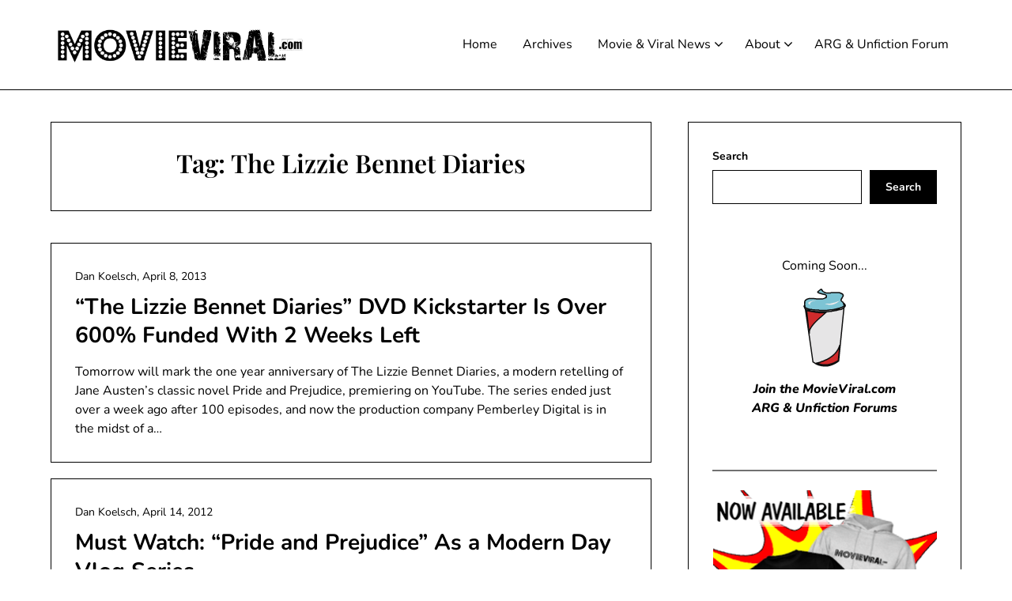

--- FILE ---
content_type: text/html; charset=UTF-8
request_url: https://movieviral.com/tag/the-lizzie-bennet-diaries/
body_size: 15048
content:
<!doctype html><html dir="ltr" lang="en-US" prefix="og: https://ogp.me/ns#"><head><meta charset="UTF-8"><meta name="viewport" content="width=device-width, initial-scale=1"><link rel="profile" href="http://gmpg.org/xfn/11"><title>The Lizzie Bennet Diaries - MovieViral.com</title><style>img:is([sizes="auto" i], [sizes^="auto," i]) { contain-intrinsic-size: 3000px 1500px }</style><meta name="robots" content="max-image-preview:large" /><link rel="canonical" href="https://movieviral.com/tag/the-lizzie-bennet-diaries/" /><meta name="generator" content="All in One SEO (AIOSEO) 4.8.5" /> <script type="application/ld+json" class="aioseo-schema">{"@context":"https:\/\/schema.org","@graph":[{"@type":"BreadcrumbList","@id":"https:\/\/movieviral.com\/tag\/the-lizzie-bennet-diaries\/#breadcrumblist","itemListElement":[{"@type":"ListItem","@id":"https:\/\/movieviral.com#listItem","position":1,"name":"Home","item":"https:\/\/movieviral.com","nextItem":{"@type":"ListItem","@id":"https:\/\/movieviral.com\/tag\/the-lizzie-bennet-diaries\/#listItem","name":"The Lizzie Bennet Diaries"}},{"@type":"ListItem","@id":"https:\/\/movieviral.com\/tag\/the-lizzie-bennet-diaries\/#listItem","position":2,"name":"The Lizzie Bennet Diaries","previousItem":{"@type":"ListItem","@id":"https:\/\/movieviral.com#listItem","name":"Home"}}]},{"@type":"CollectionPage","@id":"https:\/\/movieviral.com\/tag\/the-lizzie-bennet-diaries\/#collectionpage","url":"https:\/\/movieviral.com\/tag\/the-lizzie-bennet-diaries\/","name":"The Lizzie Bennet Diaries - MovieViral.com","inLanguage":"en-US","isPartOf":{"@id":"https:\/\/movieviral.com\/#website"},"breadcrumb":{"@id":"https:\/\/movieviral.com\/tag\/the-lizzie-bennet-diaries\/#breadcrumblist"}},{"@type":"Organization","@id":"https:\/\/movieviral.com\/#organization","name":"MovieViral.com","description":"The Latest Viral News for Films and Beyond!","url":"https:\/\/movieviral.com\/","logo":{"@type":"ImageObject","url":"https:\/\/movieviral.com\/wp-content\/uploads\/2023\/11\/MVLOGOBLACK-1.png","@id":"https:\/\/movieviral.com\/tag\/the-lizzie-bennet-diaries\/#organizationLogo","width":2100,"height":400},"image":{"@id":"https:\/\/movieviral.com\/tag\/the-lizzie-bennet-diaries\/#organizationLogo"},"sameAs":["https:\/\/twitter.com\/movieviral"]},{"@type":"WebSite","@id":"https:\/\/movieviral.com\/#website","url":"https:\/\/movieviral.com\/","name":"MovieViral.com","description":"The Latest Viral News for Films and Beyond!","inLanguage":"en-US","publisher":{"@id":"https:\/\/movieviral.com\/#organization"}}]}</script> <link rel='dns-prefetch' href='//www.googletagmanager.com' /><link rel='dns-prefetch' href='//pagead2.googlesyndication.com' /><link rel="alternate" type="application/rss+xml" title="MovieViral.com &raquo; Feed" href="https://movieviral.com/feed/" /><link rel="alternate" type="application/rss+xml" title="MovieViral.com &raquo; Comments Feed" href="https://movieviral.com/comments/feed/" /><link rel="alternate" type="application/rss+xml" title="MovieViral.com &raquo; The Lizzie Bennet Diaries Tag Feed" href="https://movieviral.com/tag/the-lizzie-bennet-diaries/feed/" />  <script src="//www.googletagmanager.com/gtag/js?id=G-09E5LS3FHF"  data-cfasync="false" data-wpfc-render="false" type="text/javascript" async></script> <script data-cfasync="false" data-wpfc-render="false" type="text/javascript">var mi_version = '9.6.1';
				var mi_track_user = true;
				var mi_no_track_reason = '';
								var MonsterInsightsDefaultLocations = {"page_location":"https:\/\/movieviral.com\/tag\/the-lizzie-bennet-diaries\/"};
								if ( typeof MonsterInsightsPrivacyGuardFilter === 'function' ) {
					var MonsterInsightsLocations = (typeof MonsterInsightsExcludeQuery === 'object') ? MonsterInsightsPrivacyGuardFilter( MonsterInsightsExcludeQuery ) : MonsterInsightsPrivacyGuardFilter( MonsterInsightsDefaultLocations );
				} else {
					var MonsterInsightsLocations = (typeof MonsterInsightsExcludeQuery === 'object') ? MonsterInsightsExcludeQuery : MonsterInsightsDefaultLocations;
				}

								var disableStrs = [
										'ga-disable-G-09E5LS3FHF',
									];

				/* Function to detect opted out users */
				function __gtagTrackerIsOptedOut() {
					for (var index = 0; index < disableStrs.length; index++) {
						if (document.cookie.indexOf(disableStrs[index] + '=true') > -1) {
							return true;
						}
					}

					return false;
				}

				/* Disable tracking if the opt-out cookie exists. */
				if (__gtagTrackerIsOptedOut()) {
					for (var index = 0; index < disableStrs.length; index++) {
						window[disableStrs[index]] = true;
					}
				}

				/* Opt-out function */
				function __gtagTrackerOptout() {
					for (var index = 0; index < disableStrs.length; index++) {
						document.cookie = disableStrs[index] + '=true; expires=Thu, 31 Dec 2099 23:59:59 UTC; path=/';
						window[disableStrs[index]] = true;
					}
				}

				if ('undefined' === typeof gaOptout) {
					function gaOptout() {
						__gtagTrackerOptout();
					}
				}
								window.dataLayer = window.dataLayer || [];

				window.MonsterInsightsDualTracker = {
					helpers: {},
					trackers: {},
				};
				if (mi_track_user) {
					function __gtagDataLayer() {
						dataLayer.push(arguments);
					}

					function __gtagTracker(type, name, parameters) {
						if (!parameters) {
							parameters = {};
						}

						if (parameters.send_to) {
							__gtagDataLayer.apply(null, arguments);
							return;
						}

						if (type === 'event') {
														parameters.send_to = monsterinsights_frontend.v4_id;
							var hookName = name;
							if (typeof parameters['event_category'] !== 'undefined') {
								hookName = parameters['event_category'] + ':' + name;
							}

							if (typeof MonsterInsightsDualTracker.trackers[hookName] !== 'undefined') {
								MonsterInsightsDualTracker.trackers[hookName](parameters);
							} else {
								__gtagDataLayer('event', name, parameters);
							}
							
						} else {
							__gtagDataLayer.apply(null, arguments);
						}
					}

					__gtagTracker('js', new Date());
					__gtagTracker('set', {
						'developer_id.dZGIzZG': true,
											});
					if ( MonsterInsightsLocations.page_location ) {
						__gtagTracker('set', MonsterInsightsLocations);
					}
										__gtagTracker('config', 'G-09E5LS3FHF', {"forceSSL":"true","link_attribution":"true"} );
															window.gtag = __gtagTracker;										(function () {
						/* https://developers.google.com/analytics/devguides/collection/analyticsjs/ */
						/* ga and __gaTracker compatibility shim. */
						var noopfn = function () {
							return null;
						};
						var newtracker = function () {
							return new Tracker();
						};
						var Tracker = function () {
							return null;
						};
						var p = Tracker.prototype;
						p.get = noopfn;
						p.set = noopfn;
						p.send = function () {
							var args = Array.prototype.slice.call(arguments);
							args.unshift('send');
							__gaTracker.apply(null, args);
						};
						var __gaTracker = function () {
							var len = arguments.length;
							if (len === 0) {
								return;
							}
							var f = arguments[len - 1];
							if (typeof f !== 'object' || f === null || typeof f.hitCallback !== 'function') {
								if ('send' === arguments[0]) {
									var hitConverted, hitObject = false, action;
									if ('event' === arguments[1]) {
										if ('undefined' !== typeof arguments[3]) {
											hitObject = {
												'eventAction': arguments[3],
												'eventCategory': arguments[2],
												'eventLabel': arguments[4],
												'value': arguments[5] ? arguments[5] : 1,
											}
										}
									}
									if ('pageview' === arguments[1]) {
										if ('undefined' !== typeof arguments[2]) {
											hitObject = {
												'eventAction': 'page_view',
												'page_path': arguments[2],
											}
										}
									}
									if (typeof arguments[2] === 'object') {
										hitObject = arguments[2];
									}
									if (typeof arguments[5] === 'object') {
										Object.assign(hitObject, arguments[5]);
									}
									if ('undefined' !== typeof arguments[1].hitType) {
										hitObject = arguments[1];
										if ('pageview' === hitObject.hitType) {
											hitObject.eventAction = 'page_view';
										}
									}
									if (hitObject) {
										action = 'timing' === arguments[1].hitType ? 'timing_complete' : hitObject.eventAction;
										hitConverted = mapArgs(hitObject);
										__gtagTracker('event', action, hitConverted);
									}
								}
								return;
							}

							function mapArgs(args) {
								var arg, hit = {};
								var gaMap = {
									'eventCategory': 'event_category',
									'eventAction': 'event_action',
									'eventLabel': 'event_label',
									'eventValue': 'event_value',
									'nonInteraction': 'non_interaction',
									'timingCategory': 'event_category',
									'timingVar': 'name',
									'timingValue': 'value',
									'timingLabel': 'event_label',
									'page': 'page_path',
									'location': 'page_location',
									'title': 'page_title',
									'referrer' : 'page_referrer',
								};
								for (arg in args) {
																		if (!(!args.hasOwnProperty(arg) || !gaMap.hasOwnProperty(arg))) {
										hit[gaMap[arg]] = args[arg];
									} else {
										hit[arg] = args[arg];
									}
								}
								return hit;
							}

							try {
								f.hitCallback();
							} catch (ex) {
							}
						};
						__gaTracker.create = newtracker;
						__gaTracker.getByName = newtracker;
						__gaTracker.getAll = function () {
							return [];
						};
						__gaTracker.remove = noopfn;
						__gaTracker.loaded = true;
						window['__gaTracker'] = __gaTracker;
					})();
									} else {
										console.log("");
					(function () {
						function __gtagTracker() {
							return null;
						}

						window['__gtagTracker'] = __gtagTracker;
						window['gtag'] = __gtagTracker;
					})();
									}</script>  <script defer src="[data-uri]"></script> <style id='superb-addons-variable-fallbacks-inline-css' type='text/css'>:root{--wp--preset--color--primary:#1f7cec;--wp--preset--color--primary-hover:#3993ff;--wp--preset--color--base:#fff;--wp--preset--color--featured:#0a284b;--wp--preset--color--contrast-light:#fff;--wp--preset--color--contrast-dark:#000;--wp--preset--color--mono-1:#0d3c74;--wp--preset--color--mono-2:#64748b;--wp--preset--color--mono-3:#e2e8f0;--wp--preset--color--mono-4:#f8fafc;--wp--preset--spacing--superbspacing-xxsmall:clamp(5px,1vw,10px);--wp--preset--spacing--superbspacing-xsmall:clamp(10px,2vw,20px);--wp--preset--spacing--superbspacing-small:clamp(20px,4vw,40px);--wp--preset--spacing--superbspacing-medium:clamp(30px,6vw,60px);--wp--preset--spacing--superbspacing-large:clamp(40px,8vw,80px);--wp--preset--spacing--superbspacing-xlarge:clamp(50px,10vw,100px);--wp--preset--spacing--superbspacing-xxlarge:clamp(60px,12vw,120px);--wp--preset--font-size--superbfont-tiny:clamp(10px,0.625rem + ((1vw - 3.2px) * 0.227),12px);--wp--preset--font-size--superbfont-xxsmall:clamp(12px,0.75rem + ((1vw - 3.2px) * 0.227),14px);--wp--preset--font-size--superbfont-xsmall:clamp(16px,1rem + ((1vw - 3.2px) * 1),16px);--wp--preset--font-size--superbfont-small:clamp(16px,1rem + ((1vw - 3.2px) * 0.227),18px);--wp--preset--font-size--superbfont-medium:clamp(18px,1.125rem + ((1vw - 3.2px) * 0.227),20px);--wp--preset--font-size--superbfont-large:clamp(24px,1.5rem + ((1vw - 3.2px) * 0.909),32px);--wp--preset--font-size--superbfont-xlarge:clamp(32px,2rem + ((1vw - 3.2px) * 1.818),48px);--wp--preset--font-size--superbfont-xxlarge:clamp(40px,2.5rem + ((1vw - 3.2px) * 2.727),64px)}.has-primary-color{color:var(--wp--preset--color--primary)!important}.has-primary-hover-color{color:var(--wp--preset--color--primary-hover)!important}.has-base-color{color:var(--wp--preset--color--base)!important}.has-featured-color{color:var(--wp--preset--color--featured)!important}.has-contrast-light-color{color:var(--wp--preset--color--contrast-light)!important}.has-contrast-dark-color{color:var(--wp--preset--color--contrast-dark)!important}.has-mono-1-color{color:var(--wp--preset--color--mono-1)!important}.has-mono-2-color{color:var(--wp--preset--color--mono-2)!important}.has-mono-3-color{color:var(--wp--preset--color--mono-3)!important}.has-mono-4-color{color:var(--wp--preset--color--mono-4)!important}.has-primary-background-color{background-color:var(--wp--preset--color--primary)!important}.has-primary-hover-background-color{background-color:var(--wp--preset--color--primary-hover)!important}.has-base-background-color{background-color:var(--wp--preset--color--base)!important}.has-featured-background-color{background-color:var(--wp--preset--color--featured)!important}.has-contrast-light-background-color{background-color:var(--wp--preset--color--contrast-light)!important}.has-contrast-dark-background-color{background-color:var(--wp--preset--color--contrast-dark)!important}.has-mono-1-background-color{background-color:var(--wp--preset--color--mono-1)!important}.has-mono-2-background-color{background-color:var(--wp--preset--color--mono-2)!important}.has-mono-3-background-color{background-color:var(--wp--preset--color--mono-3)!important}.has-mono-4-background-color{background-color:var(--wp--preset--color--mono-4)!important}.has-superbfont-tiny-font-size{font-size:var(--wp--preset--font-size--superbfont-tiny)!important}.has-superbfont-xxsmall-font-size{font-size:var(--wp--preset--font-size--superbfont-xxsmall)!important}.has-superbfont-xsmall-font-size{font-size:var(--wp--preset--font-size--superbfont-xsmall)!important}.has-superbfont-small-font-size{font-size:var(--wp--preset--font-size--superbfont-small)!important}.has-superbfont-medium-font-size{font-size:var(--wp--preset--font-size--superbfont-medium)!important}.has-superbfont-large-font-size{font-size:var(--wp--preset--font-size--superbfont-large)!important}.has-superbfont-xlarge-font-size{font-size:var(--wp--preset--font-size--superbfont-xlarge)!important}.has-superbfont-xxlarge-font-size{font-size:var(--wp--preset--font-size--superbfont-xxlarge)!important}</style><link rel='stylesheet' id='minimalistique-border-css' href='https://movieviral.com/wp-content/cache/autoptimize/css/autoptimize_single_082dee1a78aad83df524299bee7259ad.css?ver=2.0' type='text/css' media='all' /><style id='wp-emoji-styles-inline-css' type='text/css'>img.wp-smiley, img.emoji {
		display: inline !important;
		border: none !important;
		box-shadow: none !important;
		height: 1em !important;
		width: 1em !important;
		margin: 0 0.07em !important;
		vertical-align: -0.1em !important;
		background: none !important;
		padding: 0 !important;
	}</style><link rel='stylesheet' id='wp-block-library-css' href='https://movieviral.com/wp-includes/css/dist/block-library/style.min.css?ver=6.8.3' type='text/css' media='all' /><style id='wp-block-library-inline-css' type='text/css'>.wp-block-group.is-style-superbaddons-card{background-color:var(--wp--preset--color--contrast-light);border-color:var(--wp--preset--color--mono-3);border-radius:10px;border-style:solid;border-width:1px;box-shadow:0 1px 2px 0 rgba(0,0,0,.05);color:var(--wp--preset--color--contrast-dark);padding:var(--wp--preset--spacing--superbspacing-small)}</style><style id='classic-theme-styles-inline-css' type='text/css'>/*! This file is auto-generated */
.wp-block-button__link{color:#fff;background-color:#32373c;border-radius:9999px;box-shadow:none;text-decoration:none;padding:calc(.667em + 2px) calc(1.333em + 2px);font-size:1.125em}.wp-block-file__button{background:#32373c;color:#fff;text-decoration:none}</style><style id='superb-addons-animated-heading-style-inline-css' type='text/css'>.superbaddons-animated-heading-block{overflow:hidden}.superbaddons-animated-heading-block .superb-animated-heading-letter{display:inline-block}</style><style id='superb-addons-author-box-style-inline-css' type='text/css'>.superbaddons-authorbox{align-items:stretch;border-radius:10px;display:flex;flex-direction:row;gap:20px;padding:40px 20px}.superbaddons-authorbox-alignment-left{justify-content:flex-start}.superbaddons-authorbox-alignment-center{align-items:center;flex-direction:column;gap:0;justify-content:center;text-align:center}.superbaddons-authorbox-alignment-right{flex-direction:row-reverse;text-align:right}.superbaddons-authorbox-left{align-items:center;display:flex;flex:1;max-width:96px}.superbaddons-authorbox-right{flex:1}.superbaddons-authorbox-avatar{border-radius:50%}.superbaddons-authorbox-authorname{color:#444;font-size:32px;font-style:normal;font-weight:800;line-height:40px}.superbaddons-authorbox-authorbio{color:#7c7c7c;font-size:14px;font-style:normal;font-weight:600;line-height:19px}.superbaddons-authorbox-authorbio,.superbaddons-authorbox-authorname{margin:0}.superbaddons-authorbox-social-wrapper{align-items:flex-start;display:flex;flex-direction:row;gap:10px}.superbaddons-authorbox-social-wrapper a{margin-top:15px}</style><style id='superb-addons-ratings-style-inline-css' type='text/css'>.superbaddongs-ratings-overall-wrapper{display:flex;flex-direction:column}.superbaddons-ratings-overall-label{font-style:normal;font-weight:700}.superbaddons-ratings-overall-rating-wrapper{align-items:center;display:flex;flex-direction:row;gap:12px}.superbaddons-ratings-overall-rating{align-items:center;display:flex;font-style:normal;font-weight:800;gap:5px;line-height:40px}.superbaddons-ratings-stars-icons{display:flex;flex-wrap:wrap;gap:8px;position:relative}.superbaddons-ratings-single-star{align-items:center;display:flex;position:relative}.superbaddons-ratings-single-percentage-star{left:0;overflow:hidden;position:absolute;top:0}.superbaddons-ratings-ratingbar-label{font-weight:700;margin:30px 0 16px}.superbaddons-ratings-ratingbar-bar{border-radius:100px;overflow:hidden;width:100%}.superbaddons-ratings-ratingbar-bar,.superbaddons-ratings-ratingbar-bar-fill{height:10px}.superbaddons-ratings-alignment-center{text-align:center}.superbaddons-ratings-alignment-center .superbaddons-ratings-overall-rating-wrapper{justify-content:center}.superbaddons-ratings-alignment-right{text-align:right}.superbaddons-ratings-alignment-right .superbaddons-ratings-overall-rating-wrapper{flex-direction:row-reverse}</style><style id='superb-addons-table-of-contents-style-inline-css' type='text/css'>.superbaddons-tableofcontents{display:flex;flex-direction:column}.superbaddons-tableofcontents-alignment-center{align-items:center;text-align:center}.superbaddons-tableofcontents-alignment-right{direction:rtl}.superbaddons-tableofcontents-boxed{border-radius:10px;padding:40px 20px}.superbaddons-tableofcontents-title{font-style:normal;font-weight:800}.superbaddons-tableofcontents-text{font-style:normal;font-weight:600}.superbaddons-tableofcontents-table ol{list-style-position:inside;margin:0;padding:0}.superbaddons-tableofcontents-table ol ol{padding-left:20px}.superbaddons-tableofcontents-alignment-center .superbaddons-tableofcontents-table ol ol{padding-left:0}.superbaddons-tableofcontents-alignment-right .superbaddons-tableofcontents-table ol ol{padding-left:0;padding-right:20px}</style><style id='superb-addons-recent-posts-style-inline-css' type='text/css'>.superbaddons-recentposts-alignment-center .superbaddons-recentposts-item-inner{flex-direction:column;justify-content:center;text-align:center}.superbaddons-recentposts-alignment-right{direction:rtl}.superbaddons-recentposts-list{list-style:none;margin:0;padding:0}.superbaddons-recentposts-list a{text-decoration:none}.superbaddons-recentposts-list a:active,.superbaddons-recentposts-list a:focus,.superbaddons-recentposts-list a:hover{color:inherit}.superbaddons-recentposts-item{margin-bottom:10px}.superbaddons-recentposts-item:last-of-type{margin-bottom:0}.superbaddons-recentposts-item-inner{align-items:center;display:flex;gap:10px}.superbaddons-recentposts-item-left,.superbaddons-recentposts-item-right{display:flex;flex-direction:column}</style><style id='superb-addons-cover-image-style-inline-css' type='text/css'>.superbaddons-coverimage-block{overflow:hidden}</style><style id='superb-addons-google-maps-style-inline-css' type='text/css'>.superbaddons-google-maps-block{overflow:hidden}</style><style id='superb-addons-reveal-button-style-inline-css' type='text/css'>.superb-addons-reveal-button{box-sizing:border-box;font-size:18px;padding-right:30px;position:relative}.superb-addons-reveal-button-element{background-color:var(--wp--preset--color--primary,#fff);border:1px solid var(--wp--preset--color--primary,#000);border-radius:5px;box-sizing:border-box;color:var(--wp--preset--color--contrast-light,#000);display:inline-block;line-height:1;margin:0;padding:15px 25px;position:relative;text-align:center;text-decoration:none;width:auto;z-index:1}.superb-addons-reveal-button.superb-addons-reveal-button-width-25{width:calc(25% - var(--wp--style--block-gap, .5em)*.75)}.superb-addons-reveal-button.superb-addons-reveal-button-width-50{width:calc(50% - var(--wp--style--block-gap, .5em)*.5)}.superb-addons-reveal-button.superb-addons-reveal-button-width-75{width:calc(75% - var(--wp--style--block-gap, .5em)*.25)}.superb-addons-reveal-button.superb-addons-reveal-button-width-100{flex-basis:100%;width:100%}.superb-has-custom-width .superb-addons-reveal-button-element{width:100%}.superb-addons-reveal-button-has-reveal .superb-addons-reveal-button-element.superb-addons-reveal-button-cta{border-bottom-right-radius:0!important;border-top-right-radius:0!important}.superb-addons-reveal-button-element.superb-addons-reveal-button-revealed{border-color:var(--wp--preset--color--primary,#000);border-style:dashed;display:inline-flex;gap:10px;margin-right:0;-webkit-user-select:all;-moz-user-select:all;user-select:all}.superb-addons-reveal-button-element.superb-addons-reveal-button-revealed,.superb-addons-reveal-button-teaser{align-items:center;background-color:var(--wp--preset--color--contrast-light,#fff);color:var(--wp--preset--color--primary,#000)}.superb-addons-reveal-button-teaser{border:1px dashed #000;border:1px dashed var(--wp--preset--color--primary,#000);border-radius:0 8px 8px 0;box-sizing:border-box;display:none;height:100%;justify-content:flex-end;padding:0 10px;position:absolute;right:0;top:0;-webkit-user-select:none;-moz-user-select:none;user-select:none;width:50%;z-index:0}.superb-addons-reveal-button-has-reveal .superb-addons-reveal-button-teaser{display:flex}.superb-addons-reveal-button .superb-has-teaser-text-color{color:var(--superb-addons-reveal-button-teaser-text)}.superb-addons-reveal-button .superb-has-teaser-background-color{background-color:var(--superb-addons-reveal-button-teaser-background)}.superb-addons-reveal-button:active,.superb-addons-reveal-button:focus,.superb-addons-reveal-button:hover{text-decoration:none}.superb-addons-reveal-button-element button{align-items:center;background:none;border:none;color:inherit;cursor:pointer;display:inline-flex;font-family:inherit;font-size:18px;font-weight:inherit;margin:0;padding:0;text-align:center;text-decoration:none;-webkit-user-select:none;-moz-user-select:none;user-select:none}</style><style id='superb-addons-accordion-block-style-inline-css' type='text/css'>.wp-block-superb-addons-accordion-block{background-color:#fff;border:1px solid #ddd;border-radius:4px;margin-bottom:1em;overflow:hidden}.wp-block-superb-addons-accordion-block.superb-accordion-is-open .superb-accordion-header{background-color:rgba(0,0,0,.05);border-bottom:1px solid rgba(0,0,0,.1)}.wp-block-superb-addons-accordion-block.superb-accordion-is-open .superb-accordion-header .superb-accordion-icon:before{transform:translate(-50%,-50%) rotate(45deg)}.wp-block-superb-addons-accordion-block.superb-accordion-is-open .superb-accordion-header .superb-accordion-icon:after{transform:translate(-50%,-50%) rotate(135deg)}.wp-block-superb-addons-accordion-block.superb-accordion-is-open .superb-accordion-content{display:block!important;height:auto}.wp-block-superb-addons-accordion-block .superb-accordion-header{align-items:center;background-color:rgba(0,0,0,.03);border-bottom:0 solid transparent;cursor:pointer;display:flex;justify-content:space-between;padding:15px;padding:var(--wp--preset--spacing--superbspacing-xsmall,15px);position:relative;transition:background-color .2s ease,border-bottom .2s ease}.wp-block-superb-addons-accordion-block .superb-accordion-header:hover{background-color:rgba(0,0,0,.05)}.wp-block-superb-addons-accordion-block .superb-accordion-title{flex-grow:1;font-size:1.1em;font-weight:500;margin:0}.wp-block-superb-addons-accordion-block .superb-accordion-icon{flex-shrink:0;height:24px;margin-left:10px;position:relative;width:24px}.wp-block-superb-addons-accordion-block .superb-accordion-icon:after,.wp-block-superb-addons-accordion-block .superb-accordion-icon:before{background-color:currentColor;content:"";height:2px;left:50%;position:absolute;top:50%;transition:transform .3s ease;width:12px}.wp-block-superb-addons-accordion-block .superb-accordion-icon:before{transform:translate(-50%,-50%)}.wp-block-superb-addons-accordion-block .superb-accordion-icon:after{transform:translate(-50%,-50%) rotate(90deg)}.wp-block-superb-addons-accordion-block .superb-accordion-content{height:0;overflow:hidden;padding:0;transition:height .3s ease-in-out}.wp-block-superb-addons-accordion-block .superb-accordion-content .superb-accordion-content-wrapper{padding:15px;padding:var(--wp--preset--spacing--superbspacing-xsmall,15px)}</style><style id='global-styles-inline-css' type='text/css'>:root{--wp--preset--aspect-ratio--square: 1;--wp--preset--aspect-ratio--4-3: 4/3;--wp--preset--aspect-ratio--3-4: 3/4;--wp--preset--aspect-ratio--3-2: 3/2;--wp--preset--aspect-ratio--2-3: 2/3;--wp--preset--aspect-ratio--16-9: 16/9;--wp--preset--aspect-ratio--9-16: 9/16;--wp--preset--color--black: #000000;--wp--preset--color--cyan-bluish-gray: #abb8c3;--wp--preset--color--white: #ffffff;--wp--preset--color--pale-pink: #f78da7;--wp--preset--color--vivid-red: #cf2e2e;--wp--preset--color--luminous-vivid-orange: #ff6900;--wp--preset--color--luminous-vivid-amber: #fcb900;--wp--preset--color--light-green-cyan: #7bdcb5;--wp--preset--color--vivid-green-cyan: #00d084;--wp--preset--color--pale-cyan-blue: #8ed1fc;--wp--preset--color--vivid-cyan-blue: #0693e3;--wp--preset--color--vivid-purple: #9b51e0;--wp--preset--gradient--vivid-cyan-blue-to-vivid-purple: linear-gradient(135deg,rgba(6,147,227,1) 0%,rgb(155,81,224) 100%);--wp--preset--gradient--light-green-cyan-to-vivid-green-cyan: linear-gradient(135deg,rgb(122,220,180) 0%,rgb(0,208,130) 100%);--wp--preset--gradient--luminous-vivid-amber-to-luminous-vivid-orange: linear-gradient(135deg,rgba(252,185,0,1) 0%,rgba(255,105,0,1) 100%);--wp--preset--gradient--luminous-vivid-orange-to-vivid-red: linear-gradient(135deg,rgba(255,105,0,1) 0%,rgb(207,46,46) 100%);--wp--preset--gradient--very-light-gray-to-cyan-bluish-gray: linear-gradient(135deg,rgb(238,238,238) 0%,rgb(169,184,195) 100%);--wp--preset--gradient--cool-to-warm-spectrum: linear-gradient(135deg,rgb(74,234,220) 0%,rgb(151,120,209) 20%,rgb(207,42,186) 40%,rgb(238,44,130) 60%,rgb(251,105,98) 80%,rgb(254,248,76) 100%);--wp--preset--gradient--blush-light-purple: linear-gradient(135deg,rgb(255,206,236) 0%,rgb(152,150,240) 100%);--wp--preset--gradient--blush-bordeaux: linear-gradient(135deg,rgb(254,205,165) 0%,rgb(254,45,45) 50%,rgb(107,0,62) 100%);--wp--preset--gradient--luminous-dusk: linear-gradient(135deg,rgb(255,203,112) 0%,rgb(199,81,192) 50%,rgb(65,88,208) 100%);--wp--preset--gradient--pale-ocean: linear-gradient(135deg,rgb(255,245,203) 0%,rgb(182,227,212) 50%,rgb(51,167,181) 100%);--wp--preset--gradient--electric-grass: linear-gradient(135deg,rgb(202,248,128) 0%,rgb(113,206,126) 100%);--wp--preset--gradient--midnight: linear-gradient(135deg,rgb(2,3,129) 0%,rgb(40,116,252) 100%);--wp--preset--font-size--small: 13px;--wp--preset--font-size--medium: 20px;--wp--preset--font-size--large: 36px;--wp--preset--font-size--x-large: 42px;--wp--preset--spacing--20: 0.44rem;--wp--preset--spacing--30: 0.67rem;--wp--preset--spacing--40: 1rem;--wp--preset--spacing--50: 1.5rem;--wp--preset--spacing--60: 2.25rem;--wp--preset--spacing--70: 3.38rem;--wp--preset--spacing--80: 5.06rem;--wp--preset--shadow--natural: 6px 6px 9px rgba(0, 0, 0, 0.2);--wp--preset--shadow--deep: 12px 12px 50px rgba(0, 0, 0, 0.4);--wp--preset--shadow--sharp: 6px 6px 0px rgba(0, 0, 0, 0.2);--wp--preset--shadow--outlined: 6px 6px 0px -3px rgba(255, 255, 255, 1), 6px 6px rgba(0, 0, 0, 1);--wp--preset--shadow--crisp: 6px 6px 0px rgba(0, 0, 0, 1);}:where(.is-layout-flex){gap: 0.5em;}:where(.is-layout-grid){gap: 0.5em;}body .is-layout-flex{display: flex;}.is-layout-flex{flex-wrap: wrap;align-items: center;}.is-layout-flex > :is(*, div){margin: 0;}body .is-layout-grid{display: grid;}.is-layout-grid > :is(*, div){margin: 0;}:where(.wp-block-columns.is-layout-flex){gap: 2em;}:where(.wp-block-columns.is-layout-grid){gap: 2em;}:where(.wp-block-post-template.is-layout-flex){gap: 1.25em;}:where(.wp-block-post-template.is-layout-grid){gap: 1.25em;}.has-black-color{color: var(--wp--preset--color--black) !important;}.has-cyan-bluish-gray-color{color: var(--wp--preset--color--cyan-bluish-gray) !important;}.has-white-color{color: var(--wp--preset--color--white) !important;}.has-pale-pink-color{color: var(--wp--preset--color--pale-pink) !important;}.has-vivid-red-color{color: var(--wp--preset--color--vivid-red) !important;}.has-luminous-vivid-orange-color{color: var(--wp--preset--color--luminous-vivid-orange) !important;}.has-luminous-vivid-amber-color{color: var(--wp--preset--color--luminous-vivid-amber) !important;}.has-light-green-cyan-color{color: var(--wp--preset--color--light-green-cyan) !important;}.has-vivid-green-cyan-color{color: var(--wp--preset--color--vivid-green-cyan) !important;}.has-pale-cyan-blue-color{color: var(--wp--preset--color--pale-cyan-blue) !important;}.has-vivid-cyan-blue-color{color: var(--wp--preset--color--vivid-cyan-blue) !important;}.has-vivid-purple-color{color: var(--wp--preset--color--vivid-purple) !important;}.has-black-background-color{background-color: var(--wp--preset--color--black) !important;}.has-cyan-bluish-gray-background-color{background-color: var(--wp--preset--color--cyan-bluish-gray) !important;}.has-white-background-color{background-color: var(--wp--preset--color--white) !important;}.has-pale-pink-background-color{background-color: var(--wp--preset--color--pale-pink) !important;}.has-vivid-red-background-color{background-color: var(--wp--preset--color--vivid-red) !important;}.has-luminous-vivid-orange-background-color{background-color: var(--wp--preset--color--luminous-vivid-orange) !important;}.has-luminous-vivid-amber-background-color{background-color: var(--wp--preset--color--luminous-vivid-amber) !important;}.has-light-green-cyan-background-color{background-color: var(--wp--preset--color--light-green-cyan) !important;}.has-vivid-green-cyan-background-color{background-color: var(--wp--preset--color--vivid-green-cyan) !important;}.has-pale-cyan-blue-background-color{background-color: var(--wp--preset--color--pale-cyan-blue) !important;}.has-vivid-cyan-blue-background-color{background-color: var(--wp--preset--color--vivid-cyan-blue) !important;}.has-vivid-purple-background-color{background-color: var(--wp--preset--color--vivid-purple) !important;}.has-black-border-color{border-color: var(--wp--preset--color--black) !important;}.has-cyan-bluish-gray-border-color{border-color: var(--wp--preset--color--cyan-bluish-gray) !important;}.has-white-border-color{border-color: var(--wp--preset--color--white) !important;}.has-pale-pink-border-color{border-color: var(--wp--preset--color--pale-pink) !important;}.has-vivid-red-border-color{border-color: var(--wp--preset--color--vivid-red) !important;}.has-luminous-vivid-orange-border-color{border-color: var(--wp--preset--color--luminous-vivid-orange) !important;}.has-luminous-vivid-amber-border-color{border-color: var(--wp--preset--color--luminous-vivid-amber) !important;}.has-light-green-cyan-border-color{border-color: var(--wp--preset--color--light-green-cyan) !important;}.has-vivid-green-cyan-border-color{border-color: var(--wp--preset--color--vivid-green-cyan) !important;}.has-pale-cyan-blue-border-color{border-color: var(--wp--preset--color--pale-cyan-blue) !important;}.has-vivid-cyan-blue-border-color{border-color: var(--wp--preset--color--vivid-cyan-blue) !important;}.has-vivid-purple-border-color{border-color: var(--wp--preset--color--vivid-purple) !important;}.has-vivid-cyan-blue-to-vivid-purple-gradient-background{background: var(--wp--preset--gradient--vivid-cyan-blue-to-vivid-purple) !important;}.has-light-green-cyan-to-vivid-green-cyan-gradient-background{background: var(--wp--preset--gradient--light-green-cyan-to-vivid-green-cyan) !important;}.has-luminous-vivid-amber-to-luminous-vivid-orange-gradient-background{background: var(--wp--preset--gradient--luminous-vivid-amber-to-luminous-vivid-orange) !important;}.has-luminous-vivid-orange-to-vivid-red-gradient-background{background: var(--wp--preset--gradient--luminous-vivid-orange-to-vivid-red) !important;}.has-very-light-gray-to-cyan-bluish-gray-gradient-background{background: var(--wp--preset--gradient--very-light-gray-to-cyan-bluish-gray) !important;}.has-cool-to-warm-spectrum-gradient-background{background: var(--wp--preset--gradient--cool-to-warm-spectrum) !important;}.has-blush-light-purple-gradient-background{background: var(--wp--preset--gradient--blush-light-purple) !important;}.has-blush-bordeaux-gradient-background{background: var(--wp--preset--gradient--blush-bordeaux) !important;}.has-luminous-dusk-gradient-background{background: var(--wp--preset--gradient--luminous-dusk) !important;}.has-pale-ocean-gradient-background{background: var(--wp--preset--gradient--pale-ocean) !important;}.has-electric-grass-gradient-background{background: var(--wp--preset--gradient--electric-grass) !important;}.has-midnight-gradient-background{background: var(--wp--preset--gradient--midnight) !important;}.has-small-font-size{font-size: var(--wp--preset--font-size--small) !important;}.has-medium-font-size{font-size: var(--wp--preset--font-size--medium) !important;}.has-large-font-size{font-size: var(--wp--preset--font-size--large) !important;}.has-x-large-font-size{font-size: var(--wp--preset--font-size--x-large) !important;}
:where(.wp-block-post-template.is-layout-flex){gap: 1.25em;}:where(.wp-block-post-template.is-layout-grid){gap: 1.25em;}
:where(.wp-block-columns.is-layout-flex){gap: 2em;}:where(.wp-block-columns.is-layout-grid){gap: 2em;}
:root :where(.wp-block-pullquote){font-size: 1.5em;line-height: 1.6;}</style><link rel='stylesheet' id='superb-addons-patterns-css' href='https://movieviral.com/wp-content/plugins/superb-blocks/assets/css/patterns.min.css?ver=3.6.0' type='text/css' media='all' /><link rel='stylesheet' id='superb-addons-enhancements-css' href='https://movieviral.com/wp-content/plugins/superb-blocks/assets/css/enhancements.min.css?ver=3.6.0' type='text/css' media='all' /><link rel='stylesheet' id='minimalistique-font-awesome-css' href='https://movieviral.com/wp-content/themes/minimalistique/css/font-awesome.min.css?ver=6.8.3' type='text/css' media='all' /><link rel='stylesheet' id='minimalistique-style-css' href='https://movieviral.com/wp-content/cache/autoptimize/css/autoptimize_single_b85be9f3148f94ef692f3f0767de639a.css?ver=6.8.3' type='text/css' media='all' /><link rel='stylesheet' id='minimalistique-fonts-css' href='https://movieviral.com/wp-content/cache/autoptimize/css/autoptimize_single_c1534bfd142b8695a7f552c4293e31aa.css?ver=1.0' type='text/css' media='all' /> <script defer type="text/javascript" src="https://movieviral.com/wp-content/plugins/google-analytics-for-wordpress/assets/js/frontend-gtag.min.js?ver=9.6.1" id="monsterinsights-frontend-script-js" data-wp-strategy="async"></script> <script data-cfasync="false" data-wpfc-render="false" type="text/javascript" id='monsterinsights-frontend-script-js-extra'>var monsterinsights_frontend = {"js_events_tracking":"true","download_extensions":"doc,pdf,ppt,zip,xls,docx,pptx,xlsx","inbound_paths":"[{\"path\":\"\\\/go\\\/\",\"label\":\"affiliate\"},{\"path\":\"\\\/recommend\\\/\",\"label\":\"affiliate\"}]","home_url":"https:\/\/movieviral.com","hash_tracking":"false","v4_id":"G-09E5LS3FHF"};</script> <script type="text/javascript" src="https://movieviral.com/wp-includes/js/jquery/jquery.min.js?ver=3.7.1" id="jquery-core-js"></script> <script defer type="text/javascript" src="https://movieviral.com/wp-includes/js/jquery/jquery-migrate.min.js?ver=3.4.1" id="jquery-migrate-js"></script> <script defer id="pushengage-sdk-init-js-after" src="[data-uri]"></script> 
 <script defer type="text/javascript" src="https://www.googletagmanager.com/gtag/js?id=GT-PZQZT38" id="google_gtagjs-js"></script> <script defer id="google_gtagjs-js-after" src="[data-uri]"></script> <link rel="https://api.w.org/" href="https://movieviral.com/wp-json/" /><link rel="alternate" title="JSON" type="application/json" href="https://movieviral.com/wp-json/wp/v2/tags/2614" /><link rel="EditURI" type="application/rsd+xml" title="RSD" href="https://movieviral.com/xmlrpc.php?rsd" /><meta name="generator" content="WordPress 6.8.3" /><meta name="generator" content="Site Kit by Google 1.158.0" /><style type="text/css">/**  */
			.custom-logo-link img {
				width: auto;
				max-height: 62px;
			}

			.all-blog-articles article h2.entry-title {
				font-size: var(--font-primary-large);
				margin: 10px 0 0 0;
			}

			.entry-meta,
			.entry-meta a {
				font-weight: var(--font-primary-default);
				font-size: var(--font-primary-small);
			}



			@media (min-width: 700px) {
				.add-blog-to-sidebar .all-blog-articles .blogposts-list {
					-webkit-box-flex: 1;
					-ms-flex: 1 1 100%;
					flex: 1 1 100%;
					max-width: 100%;
				}

				.all-blog-articles article h2.entry-title {
					font-size: var(--font-primary-extra);
				}

				.add-blog-to-sidebar .all-blog-articles .blogposts-list .featured-img-box {
					display: -webkit-box;
					display: -ms-flexbox;
					display: flex;
				}

				.add-blog-to-sidebar .all-blog-articles .blogposts-list .featured-img-box .featured-thumbnail {
					max-width: 45%;
					width: 100%;
					min-width: 45%;
				}

				.add-blog-to-sidebar .all-blog-articles .blogposts-list .featured-img-box .featured-thumbnail img {
					-o-object-fit: cover;
					object-fit: cover;
					height: 100%;
					min-width: 100%;
				}

				.add-blog-to-sidebar .all-blog-articles .blogposts-list .featured-img-box header.entry-header {
					padding-right: 25px;
				}

				.add-blog-to-sidebar .all-blog-articles .blogposts-list header.entry-header {
					display: -webkit-box;
					display: -ms-flexbox;
					display: flex;
					-ms-flex-wrap: wrap;
					flex-wrap: wrap;
				}

				.add-blog-to-sidebar .all-blog-articles .blogposts-list header.entry-header h2.entry-title {
					-webkit-box-ordinal-group: 3;
					-ms-flex-order: 2;
					order: 2;
				}

			}


			.featured-thumbnail-cropped {
				height: 320px;
			}

			@media screen and (max-width: 1024px) {
				.featured-thumbnail-cropped {
					height: 300px;
				}
			}

			
			/** COLOR SCHEME & LAYOUT VARIABLES **/
			:root {
				--minimalistique-foreground: #000000;--minimalistique-button-text-color: #ffffff;--minimalistique-background: #ffffff;--minimalistique-background-elements: #fafafa;--minimalistique-border-mode-elements: #000000;--minimalistique-primary: #000000;--minimalistique-primary-dark: #1d1d1d;--minimalistique-secondary: #6324e4;--minimalistique-secondary-dark: #5c21d6;--minimalistique-light-2: #efefef;--minimalistique-dark-1: #717171;--minimalistique-input-background-color: #ffffff;--minimalistique-select-color: #efefef;--minimalistique-logo-height: 62px;--minimalistique-element-border-radius: 0px;--minimalistique-button-border-radius: 0px;			}

			/**  **/</style><meta name="google-adsense-platform-account" content="ca-host-pub-2644536267352236"><meta name="google-adsense-platform-domain" content="sitekit.withgoogle.com"><meta name="generator" content="Elementor 3.30.3; features: e_font_icon_svg, additional_custom_breakpoints; settings: css_print_method-external, google_font-enabled, font_display-swap"><style>.e-con.e-parent:nth-of-type(n+4):not(.e-lazyloaded):not(.e-no-lazyload),
				.e-con.e-parent:nth-of-type(n+4):not(.e-lazyloaded):not(.e-no-lazyload) * {
					background-image: none !important;
				}
				@media screen and (max-height: 1024px) {
					.e-con.e-parent:nth-of-type(n+3):not(.e-lazyloaded):not(.e-no-lazyload),
					.e-con.e-parent:nth-of-type(n+3):not(.e-lazyloaded):not(.e-no-lazyload) * {
						background-image: none !important;
					}
				}
				@media screen and (max-height: 640px) {
					.e-con.e-parent:nth-of-type(n+2):not(.e-lazyloaded):not(.e-no-lazyload),
					.e-con.e-parent:nth-of-type(n+2):not(.e-lazyloaded):not(.e-no-lazyload) * {
						background-image: none !important;
					}
				}</style><style type="text/css">.site-title a,
			.site-description,
			.logofont,
			.site-title,
			.logodescription {
				color: #blank;
			}

			.logofont,
			.logodescription {
				position: absolute;
				clip: rect(1px, 1px, 1px, 1px);
				display: none;
			}

			.logofont,
			.site-title,
			p.logodescription {
				position: absolute;
				clip: rect(1px, 1px, 1px, 1px);
				display: none;
			}</style>
 <script type="text/javascript" async="async" src="https://pagead2.googlesyndication.com/pagead/js/adsbygoogle.js?client=ca-pub-2100707555001331&amp;host=ca-host-pub-2644536267352236" crossorigin="anonymous"></script> <link rel="icon" href="https://movieviral.com/wp-content/uploads/2023/07/avatar-150x150.png" sizes="32x32" /><link rel="icon" href="https://movieviral.com/wp-content/uploads/2023/07/avatar.png" sizes="192x192" /><link rel="apple-touch-icon" href="https://movieviral.com/wp-content/uploads/2023/07/avatar.png" /><meta name="msapplication-TileImage" content="https://movieviral.com/wp-content/uploads/2023/07/avatar.png" /></head><body class="archive tag tag-the-lizzie-bennet-diaries tag-2614 wp-custom-logo wp-theme-minimalistique hfeed masthead-fixed elementor-default elementor-kit-62773"> <a class="skip-link screen-reader-text" href="#content">Skip to content</a><header id="masthead" class="sheader site-header clearfix"><nav id="primary-site-navigation" class="primary-menu main-navigation clearfix"> <a href="#" class="nav-pull smenu-hide toggle-mobile-menu menu-toggle" aria-expanded="false"> <img src="https://movieviral.com/wp-content/uploads/2023/11/MVLOGOBLACK-1.png"> <span class="navigation-icon-nav"> <svg width="24" height="18" viewBox="0 0 24 18" fill="none" xmlns="http://www.w3.org/2000/svg"> <path d="M1.33301 1H22.6663" stroke="#2D2D2D" stroke-width="2" stroke-linecap="round" stroke-linejoin="round" /> <path d="M1.33301 9H22.6663" stroke="#2D2D2D" stroke-width="2" stroke-linecap="round" stroke-linejoin="round" /> <path d="M1.33301 17H22.6663" stroke="#2D2D2D" stroke-width="2" stroke-linecap="round" stroke-linejoin="round" /> </svg> </span> </a><div class="top-nav-wrapper"><div class="content-wrap"><div class="header-content-container"><div class="logo-container"><div class="logo-container-img-wrapper"> <a href="https://movieviral.com/" class="custom-logo-link" rel="home"><img fetchpriority="high" width="2100" height="400" src="https://movieviral.com/wp-content/uploads/2023/11/MVLOGOBLACK-1.png" class="custom-logo" alt="MovieViral.com" decoding="async" srcset="https://movieviral.com/wp-content/uploads/2023/11/MVLOGOBLACK-1.png 2100w, https://movieviral.com/wp-content/uploads/2023/11/MVLOGOBLACK-1-450x86.png 450w, https://movieviral.com/wp-content/uploads/2023/11/MVLOGOBLACK-1-620x118.png 620w, https://movieviral.com/wp-content/uploads/2023/11/MVLOGOBLACK-1-768x146.png 768w, https://movieviral.com/wp-content/uploads/2023/11/MVLOGOBLACK-1-1536x293.png 1536w, https://movieviral.com/wp-content/uploads/2023/11/MVLOGOBLACK-1-2048x390.png 2048w, https://movieviral.com/wp-content/uploads/2023/11/MVLOGOBLACK-1-300x57.png 300w, https://movieviral.com/wp-content/uploads/2023/11/MVLOGOBLACK-1-850x162.png 850w" sizes="(max-width: 2100px) 100vw, 2100px" /></a><div class="logo-container-img-wrapper-text"> <a class="logofont site-title" href="https://movieviral.com/" rel="home">MovieViral.com</a><p class="logodescription site-description">The Latest Viral News for Films and Beyond!</p></div></div></div><div class="center-main-menu"><div class="menu-main-menu-container"><ul id="primary-menu" class="pmenu"><li id="menu-item-62370" class="menu-item menu-item-type-custom menu-item-object-custom menu-item-home menu-item-62370"><a href="https://movieviral.com">Home</a></li><li id="menu-item-62890" class="menu-item menu-item-type-post_type menu-item-object-page menu-item-62890"><a href="https://movieviral.com/archives/">Archives</a></li><li id="menu-item-62615" class="menu-item menu-item-type-custom menu-item-object-custom menu-item-has-children menu-item-62615"><a href="#">Movie &#038; Viral News</a><ul class="sub-menu"><li id="menu-item-62763" class="menu-item menu-item-type-taxonomy menu-item-object-category menu-item-62763"><a href="https://movieviral.com/category/movie-news/cloverfield/">Cloverfield Sequel</a></li><li id="menu-item-62691" class="menu-item menu-item-type-taxonomy menu-item-object-category menu-item-62691"><a href="https://movieviral.com/category/moviereview/">Reviews</a></li><li id="menu-item-62692" class="menu-item menu-item-type-taxonomy menu-item-object-category menu-item-62692"><a href="https://movieviral.com/category/features/trailersweekly/">Trailers Weekly</a></li><li id="menu-item-62388" class="menu-item menu-item-type-post_type menu-item-object-page menu-item-62388"><a href="https://movieviral.com/current-viral-campaigns/previous-campaigns/">Past Viral Campaigns</a></li></ul></li><li id="menu-item-62708" class="menu-item menu-item-type-custom menu-item-object-custom menu-item-has-children menu-item-62708"><a href="#">About</a><ul class="sub-menu"><li id="menu-item-62508" class="menu-item menu-item-type-post_type menu-item-object-page menu-item-62508"><a href="https://movieviral.com/about-us/">About MovieViral</a></li><li id="menu-item-62663" class="menu-item menu-item-type-post_type menu-item-object-page menu-item-62663"><a href="https://movieviral.com/team/">Meet the Team</a></li><li id="menu-item-62734" class="menu-item menu-item-type-post_type menu-item-object-page menu-item-62734"><a href="https://movieviral.com/contact/">Contact</a></li></ul></li><li id="menu-item-62694" class="menu-item menu-item-type-custom menu-item-object-custom menu-item-62694"><a href="#">ARG &#038; Unfiction Forum</a></li></ul></div></div></div></div></nav><div class="super-menu clearfix menu-offconvas-mobile-only"><div class="super-menu-inner"><div class="header-content-container"><div class="mob-logo-wrap"><div class="logo-container-img-wrapper"> <a href="https://movieviral.com/" class="custom-logo-link" rel="home"><img fetchpriority="high" width="2100" height="400" src="https://movieviral.com/wp-content/uploads/2023/11/MVLOGOBLACK-1.png" class="custom-logo" alt="MovieViral.com" decoding="async" srcset="https://movieviral.com/wp-content/uploads/2023/11/MVLOGOBLACK-1.png 2100w, https://movieviral.com/wp-content/uploads/2023/11/MVLOGOBLACK-1-450x86.png 450w, https://movieviral.com/wp-content/uploads/2023/11/MVLOGOBLACK-1-620x118.png 620w, https://movieviral.com/wp-content/uploads/2023/11/MVLOGOBLACK-1-768x146.png 768w, https://movieviral.com/wp-content/uploads/2023/11/MVLOGOBLACK-1-1536x293.png 1536w, https://movieviral.com/wp-content/uploads/2023/11/MVLOGOBLACK-1-2048x390.png 2048w, https://movieviral.com/wp-content/uploads/2023/11/MVLOGOBLACK-1-300x57.png 300w, https://movieviral.com/wp-content/uploads/2023/11/MVLOGOBLACK-1-850x162.png 850w" sizes="(max-width: 2100px) 100vw, 2100px" /></a><div class="logo-container-img-wrapper-text"> <a class="logofont site-title" href="https://movieviral.com/" rel="home">MovieViral.com</a><p class="logodescription site-description">The Latest Viral News for Films and Beyond!</p></div></div></div> <a href="#" class="nav-pull toggle-mobile-menu menu-toggle" aria-expanded="false"> <span class="navigation-icon"> <svg width="24" height="18" viewBox="0 0 24 18" fill="none" xmlns="http://www.w3.org/2000/svg"> <path d="M1.33301 1H22.6663" stroke="#2D2D2D" stroke-width="2" stroke-linecap="round" stroke-linejoin="round" /> <path d="M1.33301 9H22.6663" stroke="#2D2D2D" stroke-width="2" stroke-linecap="round" stroke-linejoin="round" /> <path d="M1.33301 17H22.6663" stroke="#2D2D2D" stroke-width="2" stroke-linecap="round" stroke-linejoin="round" /> </svg> </span> </a></div></div></div></header><div class="content-wrap"></div><div id="content" class="site-content clearfix"><div class="content-wrap"><div id="primary" class="featured-content content-area  add-blog-to-sidebar"><main id="main"><header class="page-header search-results-header-wrapper"><h1 class="page-title">Tag: <span>The Lizzie Bennet Diaries</span></h1></header><div class="site-main all-blog-articles"><article id="post-40796" class="posts-entry fbox blogposts-list blog-layout-one-column-alternative post-40796 post type-post status-publish format-standard hentry category-viralmarketing tag-kickstarter tag-the-lizzie-bennet-diaries"><div class="no-featured-img-box"><div class="content-wrapper"><header class="entry-header"><h2 class="entry-title"><a href="https://movieviral.com/2013/04/08/the-lizzie-bennet-diaries-dvd-kickstarter-is-over-600-funded-with-2-weeks-left/" rel="bookmark">&#8220;The Lizzie Bennet Diaries&#8221; DVD Kickstarter Is Over 600% Funded With 2 Weeks Left</a></h2><div class="entry-meta"><div class="blog-data-wrapper"><div class='post-meta-inner-wrapper'> <span class="post-author-data"> Dan Koelsch, <span class="posted-on"><a href="https://movieviral.com/2013/04/08/the-lizzie-bennet-diaries-dvd-kickstarter-is-over-600-funded-with-2-weeks-left/" rel="bookmark"><time class="entry-date published" datetime="2013-04-08T10:10:54-07:00">April 8, 2013</time><time class="updated" datetime="2013-04-09T14:07:34-07:00">April 9, 2013</time></a></span> </span></div></div></div></header><div class="entry-content"><p>Tomorrow will mark the one year anniversary of The Lizzie Bennet Diaries, a modern retelling of Jane Austen&#8217;s classic novel Pride and Prejudice, premiering on YouTube. The series ended just over a week ago after 100 episodes, and now the production company Pemberley Digital is in the midst of a&#8230;</p></div></div></div></article><article id="post-31192" class="posts-entry fbox blogposts-list blog-layout-one-column-alternative post-31192 post type-post status-publish format-standard hentry category-fanmade category-viralmarketing category-viral-news category-viralvideo tag-pride-and-prejudice tag-the-lizzie-bennet-diaries"><div class="no-featured-img-box"><div class="content-wrapper"><header class="entry-header"><h2 class="entry-title"><a href="https://movieviral.com/2012/04/14/must-watch-pride-and-prejudice-as-a-modern-day-vlog-series/" rel="bookmark">Must Watch: &#8220;Pride and Prejudice&#8221; As a Modern Day Vlog Series</a></h2><div class="entry-meta"><div class="blog-data-wrapper"><div class='post-meta-inner-wrapper'> <span class="post-author-data"> Dan Koelsch, <span class="posted-on"><a href="https://movieviral.com/2012/04/14/must-watch-pride-and-prejudice-as-a-modern-day-vlog-series/" rel="bookmark"><time class="entry-date published" datetime="2012-04-14T06:00:24-07:00">April 14, 2012</time><time class="updated" datetime="2012-04-14T03:38:13-07:00">April 14, 2012</time></a></span> </span></div></div></div></header><div class="entry-content"><p>Many believe the classic novel Pride and Prejudice to be one of the best stories ever told. So, it&#8217;s not surprising that we&#8217;ve seen countless retellings on both the big and small screen, as well as more unorthodox takes like Seth Grahame-Smith&#8217;s Pride and Prejudice and Zombies. Hank Green of&#8230;</p></div></div></div></article><div class="text-center pag-wrapper"></div></div></main></div><aside id="secondary" class="featured-sidebar blog-sidebar-wrapper widget-area"><section id="block-13" class="widget widget_block widget_search"><form role="search" method="get" action="https://movieviral.com/" class="wp-block-search__button-outside wp-block-search__text-button wp-block-search"    ><label class="wp-block-search__label" for="wp-block-search__input-1" >Search</label><div class="wp-block-search__inside-wrapper " ><input class="wp-block-search__input" id="wp-block-search__input-1" placeholder="" value="" type="search" name="s" required /><button aria-label="Search" class="wp-block-search__button wp-element-button" type="submit" >Search</button></div></form></section><section id="block-22" class="widget widget_block"><div style="height:40px" aria-hidden="true" class="wp-block-spacer"></div></section><section id="block-39" class="widget widget_block widget_text"><p class="has-text-align-center">Coming Soon...</p></section><section id="block-18" class="widget widget_block widget_media_image"><div class="wp-block-image"><figure class="aligncenter size-full"><img decoding="async" width="100" height="100" src="https://movieviral.com/wp-content/uploads/2023/07/preloader.gif" alt="" class="wp-image-62403"/></figure></div></section><section id="block-29" class="widget widget_block widget_text"><p class="has-text-align-center"><em>Join the MovieViral.com<br>ARG &amp; Unfiction Forums</em></p></section><section id="block-23" class="widget widget_block"><div style="height:40px" aria-hidden="true" class="wp-block-spacer"></div></section><section id="block-26" class="widget widget_block"><hr class="wp-block-separator has-alpha-channel-opacity"/></section><section id="block-17" class="widget widget_block widget_media_image"><div class="wp-block-image"><figure class="aligncenter size-full"><a href="https://movieviral.com/about-us/"><img decoding="async" width="285" height="275" src="https://movieviral.com/wp-content/uploads/2009/12/mvwearpng.png" alt="" class="wp-image-6657"/></a></figure></div></section><section id="block-33" class="widget widget_block"><div style="height:5px" aria-hidden="true" class="wp-block-spacer"></div></section><section id="block-31" class="widget widget_block"><hr class="wp-block-separator has-alpha-channel-opacity"/></section><section id="block-35" class="widget widget_block"><div style="height:1px" aria-hidden="true" class="wp-block-spacer"></div></section><section id="block-41" class="widget widget_block widget_media_image"><figure class="wp-block-image size-large"><a href="https://marktwainsociety.com/"><img loading="lazy" decoding="async" width="620" height="548" src="https://movieviral.com/wp-content/uploads/2025/07/marktwainsociety-1-620x548.png" alt="" class="wp-image-62899" srcset="https://movieviral.com/wp-content/uploads/2025/07/marktwainsociety-1-620x548.png 620w, https://movieviral.com/wp-content/uploads/2025/07/marktwainsociety-1-450x398.png 450w, https://movieviral.com/wp-content/uploads/2025/07/marktwainsociety-1-300x265.png 300w, https://movieviral.com/wp-content/uploads/2025/07/marktwainsociety-1.png 750w" sizes="(max-width: 620px) 100vw, 620px" /></a></figure></section></aside></div></div> <script defer src="[data-uri]"></script> <footer id="colophon" class="site-footer clearfix"><div class="site-info"> &copy;2009-2026 MovieViral.com. <span class="footer-info-right"> <a href="https://sometimesweekly.com">The Sometimes Weekly Publishing Company</a>. </span></div></footer><div id="smobile-menu" class="mobile-only"></div><div id="mobile-menu-overlay"></div> <script type="speculationrules">{"prefetch":[{"source":"document","where":{"and":[{"href_matches":"\/*"},{"not":{"href_matches":["\/wp-*.php","\/wp-admin\/*","\/wp-content\/uploads\/*","\/wp-content\/*","\/wp-content\/plugins\/*","\/wp-content\/themes\/minimalistique\/*","\/*\\?(.+)"]}},{"not":{"selector_matches":"a[rel~=\"nofollow\"]"}},{"not":{"selector_matches":".no-prefetch, .no-prefetch a"}}]},"eagerness":"conservative"}]}</script> <script defer src="[data-uri]"></script> <script defer type="text/javascript" src="https://movieviral.com/wp-content/cache/autoptimize/js/autoptimize_single_93740cfe08cc34063772c5e3bb191c2a.js?ver=20170823" id="minimalistique-navigation-js"></script> <script defer type="text/javascript" src="https://movieviral.com/wp-content/cache/autoptimize/js/autoptimize_single_04e7141f1ccc52a7d5ed4788a81e3296.js?ver=20170823" id="minimalistique-skip-link-focus-fix-js"></script> <script defer type="text/javascript" src="https://movieviral.com/wp-content/cache/autoptimize/js/autoptimize_single_b3b3f561445aa5fdc863273474157739.js?ver=20160720" id="minimalistique-script-js"></script> <script defer type="text/javascript" src="https://movieviral.com/wp-content/cache/autoptimize/js/autoptimize_single_32460be10902768618122ddaf19bc411.js?ver=20160720" id="minimalistique-accessibility-js"></script> <script defer src="[data-uri]"></script> </body></html>

--- FILE ---
content_type: text/html; charset=utf-8
request_url: https://www.google.com/recaptcha/api2/aframe
body_size: 268
content:
<!DOCTYPE HTML><html><head><meta http-equiv="content-type" content="text/html; charset=UTF-8"></head><body><script nonce="d4-FpbU8tHgXZgFN75Y6VA">/** Anti-fraud and anti-abuse applications only. See google.com/recaptcha */ try{var clients={'sodar':'https://pagead2.googlesyndication.com/pagead/sodar?'};window.addEventListener("message",function(a){try{if(a.source===window.parent){var b=JSON.parse(a.data);var c=clients[b['id']];if(c){var d=document.createElement('img');d.src=c+b['params']+'&rc='+(localStorage.getItem("rc::a")?sessionStorage.getItem("rc::b"):"");window.document.body.appendChild(d);sessionStorage.setItem("rc::e",parseInt(sessionStorage.getItem("rc::e")||0)+1);localStorage.setItem("rc::h",'1769002640411');}}}catch(b){}});window.parent.postMessage("_grecaptcha_ready", "*");}catch(b){}</script></body></html>